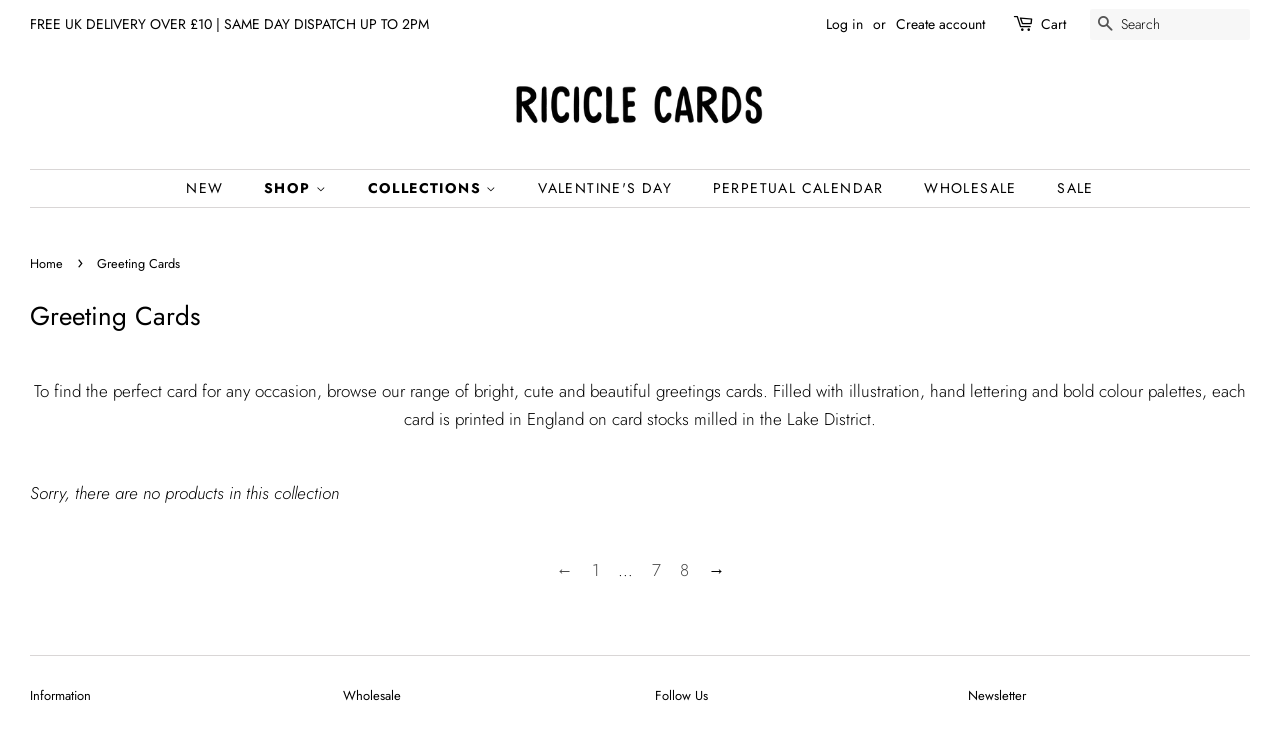

--- FILE ---
content_type: text/css
request_url: https://www.riciclecards.com/cdn/shop/t/2/assets/bold-upsell-custom.css?v=150135899998303055901585042862
body_size: -702
content:
/*# sourceMappingURL=/cdn/shop/t/2/assets/bold-upsell-custom.css.map?v=150135899998303055901585042862 */
